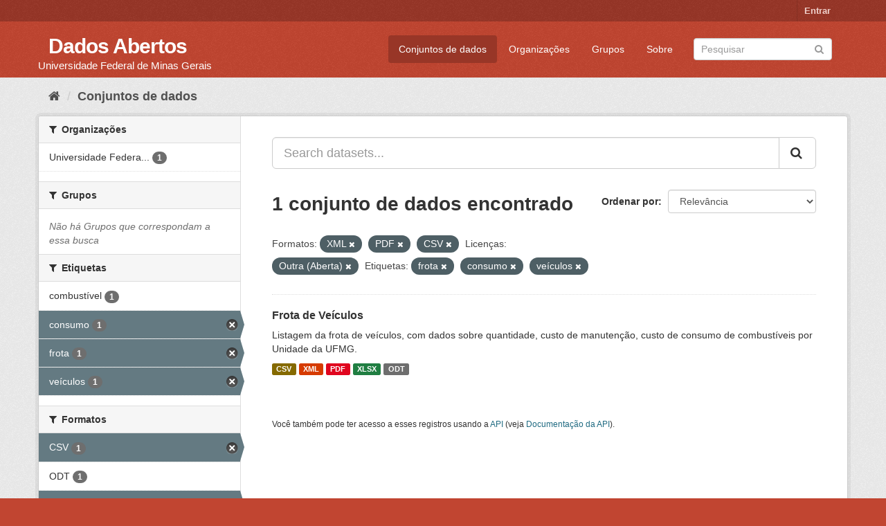

--- FILE ---
content_type: text/html; charset=utf-8
request_url: https://dados.ufmg.br/dataset/?res_format=XML&res_format=PDF&res_format=CSV&license_id=other-open&tags=frota&tags=consumo&tags=ve%C3%ADculos
body_size: 31837
content:
<!DOCTYPE html>
<!--[if IE 9]> <html lang="pt_BR" class="ie9"> <![endif]-->
<!--[if gt IE 8]><!--> <html lang="pt_BR"> <!--<![endif]-->
  <head>
    <meta charset="utf-8" />
      <meta name="generator" content="ckan 2.9.2" />
      <meta name="viewport" content="width=device-width, initial-scale=1.0">
    <title>Conjunto de dados - Dados Abertos </title>

    
    <link rel="shortcut icon" href="/base/images/ckan.ico" />
    
      
      
      
      
    

    
      
      
    

    
    <link href="/webassets/base/eb9793eb_red.css" rel="stylesheet"/>
    
  </head>

  
  <body data-site-root="https://dados.ufmg.br/" data-locale-root="https://dados.ufmg.br/" >

    
    <div class="sr-only sr-only-focusable"><a href="#content">Pular para o conteúdo</a></div>
  

  
     
<div class="account-masthead">
  <div class="container">
     
    <nav class="account not-authed" aria-label="Account">
      <ul class="list-unstyled">
        
        <li><a href="/user/login">Entrar</a></li>
         
      </ul>
    </nav>
     
  </div>
</div>

<header class="navbar navbar-static-top masthead">
    
  <div class="container">
    <div class="navbar-right">
      <button data-target="#main-navigation-toggle" data-toggle="collapse" class="navbar-toggle collapsed" type="button" aria-label="expand or collapse" aria-expanded="false">
        <span class="sr-only">Toggle navigation</span>
        <span class="fa fa-bars"></span>
      </button>
    </div>
    <hgroup class="header-text-logo-tagline navbar-left">
       
      <h1>
        <a href="/">Dados Abertos </a>
      </h1>
      
      <h2>Universidade Federal de Minas Gerais</h2>  
    </hgroup>

    <div class="collapse navbar-collapse" id="main-navigation-toggle">
      
      <nav class="section navigation">
        <ul class="nav nav-pills">
            
		<li class="active"><a href="/dataset/">Conjuntos de dados</a></li><li><a href="/organization/">Organizações</a></li><li><a href="/group/">Grupos</a></li><li><a href="/about">Sobre</a></li>
	    
        </ul>
      </nav>
       
      <form class="section site-search simple-input" action="/dataset/" method="get">
        <div class="field">
          <label for="field-sitewide-search">Buscar conjunto de dados</label>
          <input id="field-sitewide-search" type="text" class="form-control" name="q" placeholder="Pesquisar" aria-label="Search datasets"/>
          <button class="btn-search" type="submit" aria-label="Submit"><i class="fa fa-search"></i></button>
        </div>
      </form>
      
    </div>
  </div>
</header>

  
    <div class="main">
      <div id="content" class="container">
        
          
            <div class="flash-messages">
              
                
              
            </div>
          

          
            <div class="toolbar" role="navigation" aria-label="Breadcrumb">
              
                
                  <ol class="breadcrumb">
                    
<!-- Snippet snippets/home_breadcrumb_item.html start -->

<li class="home"><a href="/" aria-label="Início"><i class="fa fa-home"></i><span> Início</span></a></li>
<!-- Snippet snippets/home_breadcrumb_item.html end -->

                    
  <li class="active"><a href="/dataset/">Conjuntos de dados</a></li>

                  </ol>
                
              
            </div>
          

          <div class="row wrapper">
            
            
            

            
              <aside class="secondary col-sm-3">
                
                
  <div class="filters">
    <div>
      
        
<!-- Snippet snippets/facet_list.html start -->


    
    
	
	    
	    
		<section class="module module-narrow module-shallow">
		    
			<h2 class="module-heading">
			    <i class="fa fa-filter"></i>
			    
			    Organizações
			</h2>
		    
		    
			
			    
				<nav aria-label="Organizações">
				    <ul class="list-unstyled nav nav-simple nav-facet">
					
					    
					    
					    
					    
					    <li class="nav-item">
						<a href="/dataset/?res_format=XML&amp;res_format=PDF&amp;res_format=CSV&amp;license_id=other-open&amp;tags=frota&amp;tags=consumo&amp;tags=ve%C3%ADculos&amp;organization=universidade-federal-de-minas-gerais" title="Universidade Federal de Minas Gerais - UFMG">
						    <span class="item-label">Universidade Federa...</span>
						    <span class="hidden separator"> - </span>
						    <span class="item-count badge">1</span>
						</a>
					    </li>
					
				    </ul>
				</nav>

				<p class="module-footer">
				    
					
				    
				</p>
			    
			
		    
		</section>
	    
	
    

<!-- Snippet snippets/facet_list.html end -->

      
        
<!-- Snippet snippets/facet_list.html start -->


    
    
	
	    
	    
		<section class="module module-narrow module-shallow">
		    
			<h2 class="module-heading">
			    <i class="fa fa-filter"></i>
			    
			    Grupos
			</h2>
		    
		    
			
			    
				<p class="module-content empty">Não há Grupos que correspondam a essa busca</p>
			    
			
		    
		</section>
	    
	
    

<!-- Snippet snippets/facet_list.html end -->

      
        
<!-- Snippet snippets/facet_list.html start -->


    
    
	
	    
	    
		<section class="module module-narrow module-shallow">
		    
			<h2 class="module-heading">
			    <i class="fa fa-filter"></i>
			    
			    Etiquetas
			</h2>
		    
		    
			
			    
				<nav aria-label="Etiquetas">
				    <ul class="list-unstyled nav nav-simple nav-facet">
					
					    
					    
					    
					    
					    <li class="nav-item">
						<a href="/dataset/?res_format=XML&amp;res_format=PDF&amp;res_format=CSV&amp;license_id=other-open&amp;tags=frota&amp;tags=consumo&amp;tags=ve%C3%ADculos&amp;tags=combust%C3%ADvel" title="">
						    <span class="item-label">combustível</span>
						    <span class="hidden separator"> - </span>
						    <span class="item-count badge">1</span>
						</a>
					    </li>
					
					    
					    
					    
					    
					    <li class="nav-item active">
						<a href="/dataset/?res_format=XML&amp;res_format=PDF&amp;res_format=CSV&amp;license_id=other-open&amp;tags=frota&amp;tags=ve%C3%ADculos" title="">
						    <span class="item-label">consumo</span>
						    <span class="hidden separator"> - </span>
						    <span class="item-count badge">1</span>
						</a>
					    </li>
					
					    
					    
					    
					    
					    <li class="nav-item active">
						<a href="/dataset/?res_format=XML&amp;res_format=PDF&amp;res_format=CSV&amp;license_id=other-open&amp;tags=consumo&amp;tags=ve%C3%ADculos" title="">
						    <span class="item-label">frota</span>
						    <span class="hidden separator"> - </span>
						    <span class="item-count badge">1</span>
						</a>
					    </li>
					
					    
					    
					    
					    
					    <li class="nav-item active">
						<a href="/dataset/?res_format=XML&amp;res_format=PDF&amp;res_format=CSV&amp;license_id=other-open&amp;tags=frota&amp;tags=consumo" title="">
						    <span class="item-label">veículos</span>
						    <span class="hidden separator"> - </span>
						    <span class="item-count badge">1</span>
						</a>
					    </li>
					
				    </ul>
				</nav>

				<p class="module-footer">
				    
					
				    
				</p>
			    
			
		    
		</section>
	    
	
    

<!-- Snippet snippets/facet_list.html end -->

      
        
<!-- Snippet snippets/facet_list.html start -->


    
    
	
	    
	    
		<section class="module module-narrow module-shallow">
		    
			<h2 class="module-heading">
			    <i class="fa fa-filter"></i>
			    
			    Formatos
			</h2>
		    
		    
			
			    
				<nav aria-label="Formatos">
				    <ul class="list-unstyled nav nav-simple nav-facet">
					
					    
					    
					    
					    
					    <li class="nav-item active">
						<a href="/dataset/?res_format=XML&amp;res_format=PDF&amp;license_id=other-open&amp;tags=frota&amp;tags=consumo&amp;tags=ve%C3%ADculos" title="">
						    <span class="item-label">CSV</span>
						    <span class="hidden separator"> - </span>
						    <span class="item-count badge">1</span>
						</a>
					    </li>
					
					    
					    
					    
					    
					    <li class="nav-item">
						<a href="/dataset/?res_format=XML&amp;res_format=PDF&amp;res_format=CSV&amp;license_id=other-open&amp;tags=frota&amp;tags=consumo&amp;tags=ve%C3%ADculos&amp;res_format=ODT" title="">
						    <span class="item-label">ODT</span>
						    <span class="hidden separator"> - </span>
						    <span class="item-count badge">1</span>
						</a>
					    </li>
					
					    
					    
					    
					    
					    <li class="nav-item active">
						<a href="/dataset/?res_format=XML&amp;res_format=CSV&amp;license_id=other-open&amp;tags=frota&amp;tags=consumo&amp;tags=ve%C3%ADculos" title="">
						    <span class="item-label">PDF</span>
						    <span class="hidden separator"> - </span>
						    <span class="item-count badge">1</span>
						</a>
					    </li>
					
					    
					    
					    
					    
					    <li class="nav-item">
						<a href="/dataset/?res_format=XML&amp;res_format=PDF&amp;res_format=CSV&amp;license_id=other-open&amp;tags=frota&amp;tags=consumo&amp;tags=ve%C3%ADculos&amp;res_format=XLSX" title="">
						    <span class="item-label">XLSX</span>
						    <span class="hidden separator"> - </span>
						    <span class="item-count badge">1</span>
						</a>
					    </li>
					
					    
					    
					    
					    
					    <li class="nav-item active">
						<a href="/dataset/?res_format=PDF&amp;res_format=CSV&amp;license_id=other-open&amp;tags=frota&amp;tags=consumo&amp;tags=ve%C3%ADculos" title="">
						    <span class="item-label">XML</span>
						    <span class="hidden separator"> - </span>
						    <span class="item-count badge">1</span>
						</a>
					    </li>
					
				    </ul>
				</nav>

				<p class="module-footer">
				    
					
				    
				</p>
			    
			
		    
		</section>
	    
	
    

<!-- Snippet snippets/facet_list.html end -->

      
        
<!-- Snippet snippets/facet_list.html start -->


    
    
	
	    
	    
		<section class="module module-narrow module-shallow">
		    
			<h2 class="module-heading">
			    <i class="fa fa-filter"></i>
			    
			    Licenças
			</h2>
		    
		    
			
			    
				<nav aria-label="Licenças">
				    <ul class="list-unstyled nav nav-simple nav-facet">
					
					    
					    
					    
					    
					    <li class="nav-item active">
						<a href="/dataset/?res_format=XML&amp;res_format=PDF&amp;res_format=CSV&amp;tags=frota&amp;tags=consumo&amp;tags=ve%C3%ADculos" title="">
						    <span class="item-label">Outra (Aberta)</span>
						    <span class="hidden separator"> - </span>
						    <span class="item-count badge">1</span>
						</a>
					    </li>
					
				    </ul>
				</nav>

				<p class="module-footer">
				    
					
				    
				</p>
			    
			
		    
		</section>
	    
	
    

<!-- Snippet snippets/facet_list.html end -->

      
    </div>
    <a class="close no-text hide-filters"><i class="fa fa-times-circle"></i><span class="text">close</span></a>
  </div>

              </aside>
            

            
              <div class="primary col-sm-9 col-xs-12" role="main">
                
                
  <section class="module">
    <div class="module-content">
      
        
      
      
        
        
        
<!-- Snippet snippets/search_form.html start -->








<form id="dataset-search-form" class="search-form" method="get" data-module="select-switch">

  
    <div class="input-group search-input-group">
      <input aria-label="Search datasets..." id="field-giant-search" type="text" class="form-control input-lg" name="q" value="" autocomplete="off" placeholder="Search datasets...">
      
      <span class="input-group-btn">
        <button class="btn btn-default btn-lg" type="submit" value="search" aria-label="Submit">
          <i class="fa fa-search"></i>
        </button>
      </span>
      
    </div>
  

  
    <span>
  
  

  
  
  
  <input type="hidden" name="res_format" value="XML" />
  
  
  
  
  
  <input type="hidden" name="res_format" value="PDF" />
  
  
  
  
  
  <input type="hidden" name="res_format" value="CSV" />
  
  
  
  
  
  <input type="hidden" name="license_id" value="other-open" />
  
  
  
  
  
  <input type="hidden" name="tags" value="frota" />
  
  
  
  
  
  <input type="hidden" name="tags" value="consumo" />
  
  
  
  
  
  <input type="hidden" name="tags" value="veículos" />
  
  
  
  </span>
  

  
    
      <div class="form-select form-group control-order-by">
        <label for="field-order-by">Ordenar por</label>
        <select id="field-order-by" name="sort" class="form-control">
          
            
              <option value="score desc, metadata_modified desc" selected="selected">Relevância</option>
            
          
            
              <option value="title_string asc">Nome Crescente</option>
            
          
            
              <option value="title_string desc">Nome Descrescente</option>
            
          
            
              <option value="metadata_modified desc">Modificada pela última vez</option>
            
          
            
          
        </select>
        
        <button class="btn btn-default js-hide" type="submit">Ir</button>
        
      </div>
    
  

  
    
      <h1>
<!-- Snippet snippets/search_result_text.html start -->


  
  
  
  

1 conjunto de dados encontrado
<!-- Snippet snippets/search_result_text.html end -->
</h1>
    
  

  
    
      <p class="filter-list">
        
          
          <span class="facet">Formatos:</span>
          
            <span class="filtered pill">XML
              <a href="/dataset/?res_format=PDF&amp;res_format=CSV&amp;license_id=other-open&amp;tags=frota&amp;tags=consumo&amp;tags=ve%C3%ADculos" class="remove" title="Remover"><i class="fa fa-times"></i></a>
            </span>
          
            <span class="filtered pill">PDF
              <a href="/dataset/?res_format=XML&amp;res_format=CSV&amp;license_id=other-open&amp;tags=frota&amp;tags=consumo&amp;tags=ve%C3%ADculos" class="remove" title="Remover"><i class="fa fa-times"></i></a>
            </span>
          
            <span class="filtered pill">CSV
              <a href="/dataset/?res_format=XML&amp;res_format=PDF&amp;license_id=other-open&amp;tags=frota&amp;tags=consumo&amp;tags=ve%C3%ADculos" class="remove" title="Remover"><i class="fa fa-times"></i></a>
            </span>
          
        
          
          <span class="facet">Licenças:</span>
          
            <span class="filtered pill">Outra (Aberta)
              <a href="/dataset/?res_format=XML&amp;res_format=PDF&amp;res_format=CSV&amp;tags=frota&amp;tags=consumo&amp;tags=ve%C3%ADculos" class="remove" title="Remover"><i class="fa fa-times"></i></a>
            </span>
          
        
          
          <span class="facet">Etiquetas:</span>
          
            <span class="filtered pill">frota
              <a href="/dataset/?res_format=XML&amp;res_format=PDF&amp;res_format=CSV&amp;license_id=other-open&amp;tags=consumo&amp;tags=ve%C3%ADculos" class="remove" title="Remover"><i class="fa fa-times"></i></a>
            </span>
          
            <span class="filtered pill">consumo
              <a href="/dataset/?res_format=XML&amp;res_format=PDF&amp;res_format=CSV&amp;license_id=other-open&amp;tags=frota&amp;tags=ve%C3%ADculos" class="remove" title="Remover"><i class="fa fa-times"></i></a>
            </span>
          
            <span class="filtered pill">veículos
              <a href="/dataset/?res_format=XML&amp;res_format=PDF&amp;res_format=CSV&amp;license_id=other-open&amp;tags=frota&amp;tags=consumo" class="remove" title="Remover"><i class="fa fa-times"></i></a>
            </span>
          
        
      </p>
      <a class="show-filters btn btn-default">Filtrar Resultados</a>
    
  

</form>




<!-- Snippet snippets/search_form.html end -->

      
      
        
<!-- Snippet snippets/package_list.html start -->


  
    <ul class="dataset-list list-unstyled">
    	
	      
	        
<!-- Snippet snippets/package_item.html start -->







  <li class="dataset-item">
    
      <div class="dataset-content">
        
          <h2 class="dataset-heading">
            
              
            
            
		<a href="/dataset/frota-de-veiculos">Frota de Veículos</a>
            
            
              
              
            
          </h2>
        
        
          
        
        
          
            <div>Listagem da frota de veículos, com dados sobre quantidade, custo de manutenção, custo de consumo de combustíveis por Unidade da UFMG.       </div>
          
        
      </div>
      
        
          
            <ul class="dataset-resources list-unstyled">
              
                
                <li>
                  <a href="/dataset/frota-de-veiculos" class="label label-default" data-format="csv">CSV</a>
                </li>
                
                <li>
                  <a href="/dataset/frota-de-veiculos" class="label label-default" data-format="xml">XML</a>
                </li>
                
                <li>
                  <a href="/dataset/frota-de-veiculos" class="label label-default" data-format="pdf">PDF</a>
                </li>
                
                <li>
                  <a href="/dataset/frota-de-veiculos" class="label label-default" data-format="xlsx">XLSX</a>
                </li>
                
                <li>
                  <a href="/dataset/frota-de-veiculos" class="label label-default" data-format="odt">ODT</a>
                </li>
                
              
            </ul>
          
        
      
    
  </li>

<!-- Snippet snippets/package_item.html end -->

	      
	    
    </ul>
  

<!-- Snippet snippets/package_list.html end -->

      
    </div>

    
      
    
  </section>

  
    <section class="module">
      <div class="module-content">
        
          <small>
            
            
            
           Você também pode ter acesso a esses registros usando a <a href="/api/3">API</a> (veja <a href="http://docs.ckan.org/en/2.9/api/">Documentação da API</a>). 
          </small>
        
      </div>
    </section>
  

              </div>
            
          </div>
        
      </div>
    </div>
  
    <footer class="site-footer">
  <div class="container">
    
    <div class="row">
      <div class="col-md-8 footer-links">
        
          <ul class="list-unstyled">
            
              <li><a href="/about">Sobre Dados Abertos </a></li>
            
          </ul>
          <ul class="list-unstyled">
            
              
              <li><a href="http://docs.ckan.org/en/2.9/api/">API do CKAN</a></li>
              <li><a href="http://www.ckan.org/">Associação CKAN</a></li>
              <li><a href="http://www.opendefinition.org/okd/"><img src="/base/images/od_80x15_blue.png" alt="Open Data"></a></li>
            
          </ul>
        
      </div>
      <div class="col-md-4 attribution">
        
          <p><strong>Impulsionado por</strong> <a class="hide-text ckan-footer-logo" href="http://ckan.org">CKAN</a></p>
        
        
          
<!-- Snippet snippets/language_selector.html start -->

<form class="form-inline form-select lang-select" action="/util/redirect" data-module="select-switch" method="POST">
  <label for="field-lang-select">Idioma</label>
  <select id="field-lang-select" name="url" data-module="autocomplete" data-module-dropdown-class="lang-dropdown" data-module-container-class="lang-container">
    
      <option value="/pt_BR/dataset/?res_format=XML&amp;res_format=PDF&amp;res_format=CSV&amp;license_id=other-open&amp;tags=frota&amp;tags=consumo&amp;tags=ve%C3%ADculos" selected="selected">
        português (Brasil)
      </option>
    
      <option value="/en/dataset/?res_format=XML&amp;res_format=PDF&amp;res_format=CSV&amp;license_id=other-open&amp;tags=frota&amp;tags=consumo&amp;tags=ve%C3%ADculos" >
        English
      </option>
    
      <option value="/ja/dataset/?res_format=XML&amp;res_format=PDF&amp;res_format=CSV&amp;license_id=other-open&amp;tags=frota&amp;tags=consumo&amp;tags=ve%C3%ADculos" >
        日本語
      </option>
    
      <option value="/it/dataset/?res_format=XML&amp;res_format=PDF&amp;res_format=CSV&amp;license_id=other-open&amp;tags=frota&amp;tags=consumo&amp;tags=ve%C3%ADculos" >
        italiano
      </option>
    
      <option value="/cs_CZ/dataset/?res_format=XML&amp;res_format=PDF&amp;res_format=CSV&amp;license_id=other-open&amp;tags=frota&amp;tags=consumo&amp;tags=ve%C3%ADculos" >
        čeština (Česko)
      </option>
    
      <option value="/ca/dataset/?res_format=XML&amp;res_format=PDF&amp;res_format=CSV&amp;license_id=other-open&amp;tags=frota&amp;tags=consumo&amp;tags=ve%C3%ADculos" >
        català
      </option>
    
      <option value="/es/dataset/?res_format=XML&amp;res_format=PDF&amp;res_format=CSV&amp;license_id=other-open&amp;tags=frota&amp;tags=consumo&amp;tags=ve%C3%ADculos" >
        español
      </option>
    
      <option value="/fr/dataset/?res_format=XML&amp;res_format=PDF&amp;res_format=CSV&amp;license_id=other-open&amp;tags=frota&amp;tags=consumo&amp;tags=ve%C3%ADculos" >
        français
      </option>
    
      <option value="/el/dataset/?res_format=XML&amp;res_format=PDF&amp;res_format=CSV&amp;license_id=other-open&amp;tags=frota&amp;tags=consumo&amp;tags=ve%C3%ADculos" >
        Ελληνικά
      </option>
    
      <option value="/sv/dataset/?res_format=XML&amp;res_format=PDF&amp;res_format=CSV&amp;license_id=other-open&amp;tags=frota&amp;tags=consumo&amp;tags=ve%C3%ADculos" >
        svenska
      </option>
    
      <option value="/sr/dataset/?res_format=XML&amp;res_format=PDF&amp;res_format=CSV&amp;license_id=other-open&amp;tags=frota&amp;tags=consumo&amp;tags=ve%C3%ADculos" >
        српски
      </option>
    
      <option value="/no/dataset/?res_format=XML&amp;res_format=PDF&amp;res_format=CSV&amp;license_id=other-open&amp;tags=frota&amp;tags=consumo&amp;tags=ve%C3%ADculos" >
        norsk bokmål (Norge)
      </option>
    
      <option value="/sk/dataset/?res_format=XML&amp;res_format=PDF&amp;res_format=CSV&amp;license_id=other-open&amp;tags=frota&amp;tags=consumo&amp;tags=ve%C3%ADculos" >
        slovenčina
      </option>
    
      <option value="/fi/dataset/?res_format=XML&amp;res_format=PDF&amp;res_format=CSV&amp;license_id=other-open&amp;tags=frota&amp;tags=consumo&amp;tags=ve%C3%ADculos" >
        suomi
      </option>
    
      <option value="/ru/dataset/?res_format=XML&amp;res_format=PDF&amp;res_format=CSV&amp;license_id=other-open&amp;tags=frota&amp;tags=consumo&amp;tags=ve%C3%ADculos" >
        русский
      </option>
    
      <option value="/de/dataset/?res_format=XML&amp;res_format=PDF&amp;res_format=CSV&amp;license_id=other-open&amp;tags=frota&amp;tags=consumo&amp;tags=ve%C3%ADculos" >
        Deutsch
      </option>
    
      <option value="/pl/dataset/?res_format=XML&amp;res_format=PDF&amp;res_format=CSV&amp;license_id=other-open&amp;tags=frota&amp;tags=consumo&amp;tags=ve%C3%ADculos" >
        polski
      </option>
    
      <option value="/nl/dataset/?res_format=XML&amp;res_format=PDF&amp;res_format=CSV&amp;license_id=other-open&amp;tags=frota&amp;tags=consumo&amp;tags=ve%C3%ADculos" >
        Nederlands
      </option>
    
      <option value="/bg/dataset/?res_format=XML&amp;res_format=PDF&amp;res_format=CSV&amp;license_id=other-open&amp;tags=frota&amp;tags=consumo&amp;tags=ve%C3%ADculos" >
        български
      </option>
    
      <option value="/ko_KR/dataset/?res_format=XML&amp;res_format=PDF&amp;res_format=CSV&amp;license_id=other-open&amp;tags=frota&amp;tags=consumo&amp;tags=ve%C3%ADculos" >
        한국어 (대한민국)
      </option>
    
      <option value="/hu/dataset/?res_format=XML&amp;res_format=PDF&amp;res_format=CSV&amp;license_id=other-open&amp;tags=frota&amp;tags=consumo&amp;tags=ve%C3%ADculos" >
        magyar
      </option>
    
      <option value="/sl/dataset/?res_format=XML&amp;res_format=PDF&amp;res_format=CSV&amp;license_id=other-open&amp;tags=frota&amp;tags=consumo&amp;tags=ve%C3%ADculos" >
        slovenščina
      </option>
    
      <option value="/lv/dataset/?res_format=XML&amp;res_format=PDF&amp;res_format=CSV&amp;license_id=other-open&amp;tags=frota&amp;tags=consumo&amp;tags=ve%C3%ADculos" >
        latviešu
      </option>
    
      <option value="/da_DK/dataset/?res_format=XML&amp;res_format=PDF&amp;res_format=CSV&amp;license_id=other-open&amp;tags=frota&amp;tags=consumo&amp;tags=ve%C3%ADculos" >
        dansk (Danmark)
      </option>
    
      <option value="/km/dataset/?res_format=XML&amp;res_format=PDF&amp;res_format=CSV&amp;license_id=other-open&amp;tags=frota&amp;tags=consumo&amp;tags=ve%C3%ADculos" >
        ខ្មែរ
      </option>
    
      <option value="/vi/dataset/?res_format=XML&amp;res_format=PDF&amp;res_format=CSV&amp;license_id=other-open&amp;tags=frota&amp;tags=consumo&amp;tags=ve%C3%ADculos" >
        Tiếng Việt
      </option>
    
      <option value="/mn_MN/dataset/?res_format=XML&amp;res_format=PDF&amp;res_format=CSV&amp;license_id=other-open&amp;tags=frota&amp;tags=consumo&amp;tags=ve%C3%ADculos" >
        монгол (Монгол)
      </option>
    
      <option value="/lt/dataset/?res_format=XML&amp;res_format=PDF&amp;res_format=CSV&amp;license_id=other-open&amp;tags=frota&amp;tags=consumo&amp;tags=ve%C3%ADculos" >
        lietuvių
      </option>
    
      <option value="/ar/dataset/?res_format=XML&amp;res_format=PDF&amp;res_format=CSV&amp;license_id=other-open&amp;tags=frota&amp;tags=consumo&amp;tags=ve%C3%ADculos" >
        العربية
      </option>
    
      <option value="/pt_PT/dataset/?res_format=XML&amp;res_format=PDF&amp;res_format=CSV&amp;license_id=other-open&amp;tags=frota&amp;tags=consumo&amp;tags=ve%C3%ADculos" >
        português (Portugal)
      </option>
    
      <option value="/en_AU/dataset/?res_format=XML&amp;res_format=PDF&amp;res_format=CSV&amp;license_id=other-open&amp;tags=frota&amp;tags=consumo&amp;tags=ve%C3%ADculos" >
        English (Australia)
      </option>
    
      <option value="/am/dataset/?res_format=XML&amp;res_format=PDF&amp;res_format=CSV&amp;license_id=other-open&amp;tags=frota&amp;tags=consumo&amp;tags=ve%C3%ADculos" >
        አማርኛ
      </option>
    
      <option value="/hr/dataset/?res_format=XML&amp;res_format=PDF&amp;res_format=CSV&amp;license_id=other-open&amp;tags=frota&amp;tags=consumo&amp;tags=ve%C3%ADculos" >
        hrvatski
      </option>
    
      <option value="/uk/dataset/?res_format=XML&amp;res_format=PDF&amp;res_format=CSV&amp;license_id=other-open&amp;tags=frota&amp;tags=consumo&amp;tags=ve%C3%ADculos" >
        українська
      </option>
    
      <option value="/fa_IR/dataset/?res_format=XML&amp;res_format=PDF&amp;res_format=CSV&amp;license_id=other-open&amp;tags=frota&amp;tags=consumo&amp;tags=ve%C3%ADculos" >
        فارسی (ایران)
      </option>
    
      <option value="/uk_UA/dataset/?res_format=XML&amp;res_format=PDF&amp;res_format=CSV&amp;license_id=other-open&amp;tags=frota&amp;tags=consumo&amp;tags=ve%C3%ADculos" >
        українська (Україна)
      </option>
    
      <option value="/sq/dataset/?res_format=XML&amp;res_format=PDF&amp;res_format=CSV&amp;license_id=other-open&amp;tags=frota&amp;tags=consumo&amp;tags=ve%C3%ADculos" >
        shqip
      </option>
    
      <option value="/eu/dataset/?res_format=XML&amp;res_format=PDF&amp;res_format=CSV&amp;license_id=other-open&amp;tags=frota&amp;tags=consumo&amp;tags=ve%C3%ADculos" >
        euskara
      </option>
    
      <option value="/mk/dataset/?res_format=XML&amp;res_format=PDF&amp;res_format=CSV&amp;license_id=other-open&amp;tags=frota&amp;tags=consumo&amp;tags=ve%C3%ADculos" >
        македонски
      </option>
    
      <option value="/es_AR/dataset/?res_format=XML&amp;res_format=PDF&amp;res_format=CSV&amp;license_id=other-open&amp;tags=frota&amp;tags=consumo&amp;tags=ve%C3%ADculos" >
        español (Argentina)
      </option>
    
      <option value="/zh_TW/dataset/?res_format=XML&amp;res_format=PDF&amp;res_format=CSV&amp;license_id=other-open&amp;tags=frota&amp;tags=consumo&amp;tags=ve%C3%ADculos" >
        中文 (繁體, 台灣)
      </option>
    
      <option value="/tl/dataset/?res_format=XML&amp;res_format=PDF&amp;res_format=CSV&amp;license_id=other-open&amp;tags=frota&amp;tags=consumo&amp;tags=ve%C3%ADculos" >
        Filipino (Pilipinas)
      </option>
    
      <option value="/sr_Latn/dataset/?res_format=XML&amp;res_format=PDF&amp;res_format=CSV&amp;license_id=other-open&amp;tags=frota&amp;tags=consumo&amp;tags=ve%C3%ADculos" >
        srpski (latinica)
      </option>
    
      <option value="/he/dataset/?res_format=XML&amp;res_format=PDF&amp;res_format=CSV&amp;license_id=other-open&amp;tags=frota&amp;tags=consumo&amp;tags=ve%C3%ADculos" >
        עברית
      </option>
    
      <option value="/id/dataset/?res_format=XML&amp;res_format=PDF&amp;res_format=CSV&amp;license_id=other-open&amp;tags=frota&amp;tags=consumo&amp;tags=ve%C3%ADculos" >
        Indonesia
      </option>
    
      <option value="/gl/dataset/?res_format=XML&amp;res_format=PDF&amp;res_format=CSV&amp;license_id=other-open&amp;tags=frota&amp;tags=consumo&amp;tags=ve%C3%ADculos" >
        galego
      </option>
    
      <option value="/ro/dataset/?res_format=XML&amp;res_format=PDF&amp;res_format=CSV&amp;license_id=other-open&amp;tags=frota&amp;tags=consumo&amp;tags=ve%C3%ADculos" >
        română
      </option>
    
      <option value="/ne/dataset/?res_format=XML&amp;res_format=PDF&amp;res_format=CSV&amp;license_id=other-open&amp;tags=frota&amp;tags=consumo&amp;tags=ve%C3%ADculos" >
        नेपाली
      </option>
    
      <option value="/zh_CN/dataset/?res_format=XML&amp;res_format=PDF&amp;res_format=CSV&amp;license_id=other-open&amp;tags=frota&amp;tags=consumo&amp;tags=ve%C3%ADculos" >
        中文 (简体, 中国)
      </option>
    
      <option value="/th/dataset/?res_format=XML&amp;res_format=PDF&amp;res_format=CSV&amp;license_id=other-open&amp;tags=frota&amp;tags=consumo&amp;tags=ve%C3%ADculos" >
        ไทย
      </option>
    
      <option value="/is/dataset/?res_format=XML&amp;res_format=PDF&amp;res_format=CSV&amp;license_id=other-open&amp;tags=frota&amp;tags=consumo&amp;tags=ve%C3%ADculos" >
        íslenska
      </option>
    
      <option value="/tr/dataset/?res_format=XML&amp;res_format=PDF&amp;res_format=CSV&amp;license_id=other-open&amp;tags=frota&amp;tags=consumo&amp;tags=ve%C3%ADculos" >
        Türkçe
      </option>
    
  </select>
  <button class="btn btn-default js-hide" type="submit">Ir</button>
</form>
<!-- Snippet snippets/language_selector.html end -->

        
      </div>
    </div>
    
  </div>

  
    
  
</footer>
  
  
  
  
  
    

      

    
    
    <link href="/webassets/vendor/f3b8236b_select2.css" rel="stylesheet"/>
<link href="/webassets/vendor/0b01aef1_font-awesome.css" rel="stylesheet"/>
    <script src="/webassets/vendor/d8ae4bed_jquery.js" type="text/javascript"></script>
<script src="/webassets/vendor/ab26884f_vendor.js" type="text/javascript"></script>
<script src="/webassets/vendor/580fa18d_bootstrap.js" type="text/javascript"></script>
<script src="/webassets/base/5f5a82bb_main.js" type="text/javascript"></script>
<script src="/webassets/base/acf3e552_ckan.js" type="text/javascript"></script>
  </body>
</html>